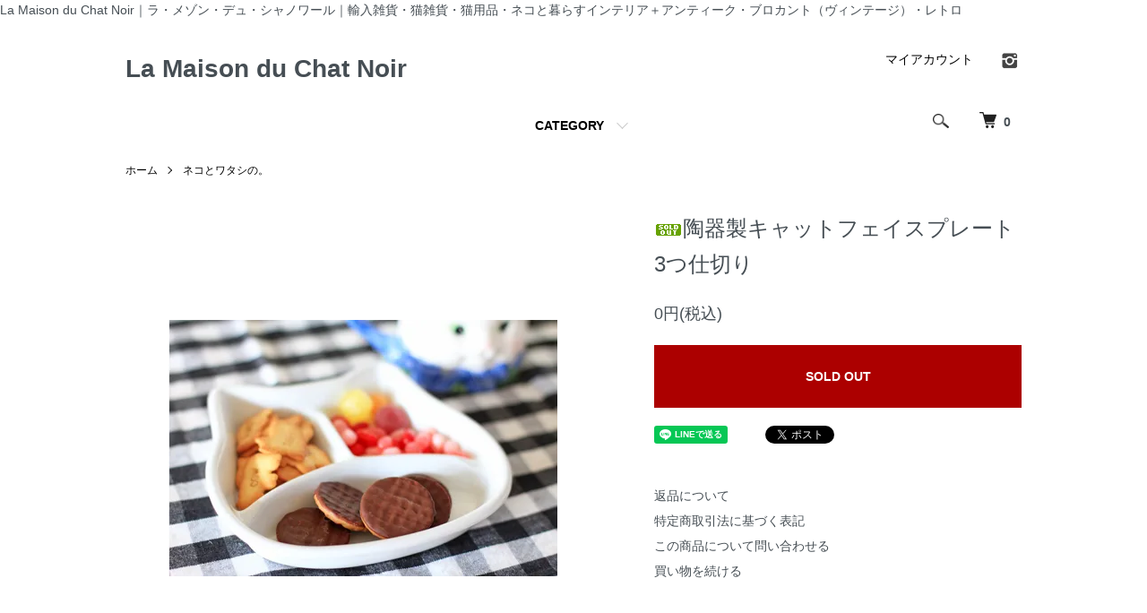

--- FILE ---
content_type: text/html; charset=EUC-JP
request_url: https://www.lamaisonduchatnoir.com/?pid=75682163
body_size: 11289
content:
<!DOCTYPE html PUBLIC "-//W3C//DTD XHTML 1.0 Transitional//EN" "http://www.w3.org/TR/xhtml1/DTD/xhtml1-transitional.dtd">
<html xmlns:og="http://ogp.me/ns#" xmlns:fb="http://www.facebook.com/2008/fbml" xmlns:mixi="http://mixi-platform.com/ns#" xmlns="http://www.w3.org/1999/xhtml" xml:lang="ja" lang="ja" dir="ltr">
<head>
<meta http-equiv="content-type" content="text/html; charset=euc-jp" />
<meta http-equiv="X-UA-Compatible" content="IE=edge,chrome=1" />
<meta name="viewport" content="width=device-width,initial-scale=1">
<title>陶器製 ３つ仕切りネコプレート - 海外のヴィンテージ猫雑貨を中心に、オリジナルネコグッズやアクセサリーなどを取り揃えております。La Maison du Chat Noir｜ラ・メゾン・デュ・シャノワール（大阪 北浜）</title>
<meta name="Keywords" content="ランチプレート,アニマルボウル,ネコ,キッチングッズ,chat noir,シャノワール,お皿,ネコモチーフのお皿,ランチ皿,仕切り,プレート" />
<meta name="Description" content="陶器製 ランチプレート キャットフェイス ３つ仕切り｜シンプルなキャットフェイスプレート。伝統的な美濃焼陶器でありながら、現代の日常生活に馴染むデザインが新鮮です。小さなお子様用のランチプレートといったサイズ感です。ほどよい重みがあるので、お子様がスプーンで食べ物を寄せたりしてもお皿が動くことがなく安全です。お食事に不慣れな小さなお子様に安心してお使いいただけます。３つに仕切られているので、副菜２品に主菜１品なんていかがでしょう？。大人にはお酒のおつまみに3種類のナッツやドライフルーツを盛り付けてみては？。サラダやソースを入れたりとアイデア次第で使い方は色々、盛りつけアレンジが広がります。また、お皿はスタッキング（積み重ね）が可能なので、ご家族やお子様の人数分揃えても収納の場所を取らず便利なところもおススメの1つです。" />
<meta name="Author" content="La Maison du Chat Noir ラ・メゾン・デュ・シャノワール" />
<meta name="Copyright" content="La Maison du Chat Noir All Rights Reserved." />
<meta http-equiv="content-style-type" content="text/css" />
<meta http-equiv="content-script-type" content="text/javascript" />
<link rel="stylesheet" href="https://www.lamaisonduchatnoir.com/css/framework/colormekit.css" type="text/css" />
<link rel="stylesheet" href="https://www.lamaisonduchatnoir.com/css/framework/colormekit-responsive.css" type="text/css" />
<link rel="stylesheet" href="https://img02.shop-pro.jp/PA01123/964/css/11/index.css?cmsp_timestamp=20221029142834" type="text/css" />
<link rel="stylesheet" href="https://img02.shop-pro.jp/PA01123/964/css/11/product.css?cmsp_timestamp=20221029142834" type="text/css" />

<link rel="alternate" type="application/rss+xml" title="rss" href="https://www.lamaisonduchatnoir.com/?mode=rss" />
<link rel="alternate" media="handheld" type="text/html" href="https://www.lamaisonduchatnoir.com/?prid=75682163" />
<script type="text/javascript" src="//ajax.googleapis.com/ajax/libs/jquery/1.7.2/jquery.min.js" ></script>
<meta property="og:title" content="陶器製 ３つ仕切りネコプレート - 海外のヴィンテージ猫雑貨を中心に、オリジナルネコグッズやアクセサリーなどを取り揃えております。La Maison du Chat Noir｜ラ・メゾン・デュ・シャノワール（大阪 北浜）" />
<meta property="og:description" content="陶器製 ランチプレート キャットフェイス ３つ仕切り｜シンプルなキャットフェイスプレート。伝統的な美濃焼陶器でありながら、現代の日常生活に馴染むデザインが新鮮です。小さなお子様用のランチプレートといったサイズ感です。ほどよい重みがあるので、お子様がスプーンで食べ物を寄せたりしてもお皿が動くことがなく安全です。お食事に不慣れな小さなお子様に安心してお使いいただけます。３つに仕切られているので、副菜２品に主菜１品なんていかがでしょう？。大人にはお酒のおつまみに3種類のナッツやドライフルーツを盛り付けてみては？。サラダやソースを入れたりとアイデア次第で使い方は色々、盛りつけアレンジが広がります。また、お皿はスタッキング（積み重ね）が可能なので、ご家族やお子様の人数分揃えても収納の場所を取らず便利なところもおススメの1つです。" />
<meta property="og:url" content="https://www.lamaisonduchatnoir.com?pid=75682163" />
<meta property="og:site_name" content="La Maison du Chat Noir" />
<meta property="og:image" content="https://img02.shop-pro.jp/PA01123/964/product/75682163.jpg?20150219193206"/>
La Maison du Chat Noir｜ラ・メゾン・デュ・シャノワール｜輸入雑貨・猫雑貨・猫用品・ネコと暮らすインテリア＋アンティーク・ブロカント（ヴィンテージ）・レトロ
<script>
  var Colorme = {"page":"product","shop":{"account_id":"PA01123964","title":"La Maison du Chat Noir"},"basket":{"total_price":0,"items":[]},"customer":{"id":null},"inventory_control":"product","product":{"shop_uid":"PA01123964","id":75682163,"name":"\u9676\u5668\u88fd\u30ad\u30e3\u30c3\u30c8\u30d5\u30a7\u30a4\u30b9\u30d7\u30ec\u30fc\u30c8 3\u3064\u4ed5\u5207\u308a","model_number":"","stock_num":0,"sales_price":0,"sales_price_including_tax":0,"variants":[],"category":{"id_big":949898,"id_small":0},"groups":[],"members_price":1100,"members_price_including_tax":1100}};

  (function() {
    function insertScriptTags() {
      var scriptTagDetails = [];
      var entry = document.getElementsByTagName('script')[0];

      scriptTagDetails.forEach(function(tagDetail) {
        var script = document.createElement('script');

        script.type = 'text/javascript';
        script.src = tagDetail.src;
        script.async = true;

        if( tagDetail.integrity ) {
          script.integrity = tagDetail.integrity;
          script.setAttribute('crossorigin', 'anonymous');
        }

        entry.parentNode.insertBefore(script, entry);
      })
    }

    window.addEventListener('load', insertScriptTags, false);
  })();
</script>
<script async src="https://zen.one/analytics.js"></script>
</head>
<body>
<meta name="colorme-acc-payload" content="?st=1&pt=10029&ut=75682163&at=PA01123964&v=20260119044234&re=&cn=797dff0343c550f1051465f1ec36fdc4" width="1" height="1" alt="" /><script>!function(){"use strict";Array.prototype.slice.call(document.getElementsByTagName("script")).filter((function(t){return t.src&&t.src.match(new RegExp("dist/acc-track.js$"))})).forEach((function(t){return document.body.removeChild(t)})),function t(c){var r=arguments.length>1&&void 0!==arguments[1]?arguments[1]:0;if(!(r>=c.length)){var e=document.createElement("script");e.onerror=function(){return t(c,r+1)},e.src="https://"+c[r]+"/dist/acc-track.js?rev=3",document.body.appendChild(e)}}(["acclog001.shop-pro.jp","acclog002.shop-pro.jp"])}();</script><script src="https://img.shop-pro.jp/tmpl_js/86/jquery.tile.js"></script>
<script src="https://img.shop-pro.jp/tmpl_js/86/jquery.skOuterClick.js"></script>


<div class="l-header">
  <div class="l-header-main u-container">
    <div class="l-header-main__in">
      <div class="l-header-logo">
        <h1 class="l-header-logo__img class="is-txt"">
          <a class="l-header-logo__type-txt" href="./">La Maison du Chat Noir</a>
        </h1>
              </div>
      <div class="l-header-search">
        <button class="l-header-search__btn js-mega-menu-btn js-search-btn">
          <img src="https://img.shop-pro.jp/tmpl_img/86/icon-search.png" alt="検索" />
        </button>
        <div class="l-header-search__contents js-mega-menu-contents">
          <div class="l-header-search__box">
            <form action="https://www.lamaisonduchatnoir.com/" method="GET" class="l-header-search__form">
              <input type="hidden" name="mode" value="srh" />
              <div class="l-header-search__input">
                <input type="text" name="keyword" placeholder="商品検索" />
              </div>
              <button class="l-header-search__submit" type="submit">
                <img src="https://img.shop-pro.jp/tmpl_img/86/icon-search.png" alt="送信" />
              </button>
            </form>
            <button class="l-header-search__close js-search-close" type="submit" aria-label="閉じる">
              <span></span>
              <span></span>
            </button>
          </div>
        </div>
        <div class="l-header-cart">
          <a href="https://www.lamaisonduchatnoir.com/cart/proxy/basket?shop_id=PA01123964&shop_domain=lamaisonduchatnoir.com">
            <img src="https://img.shop-pro.jp/tmpl_img/86/icon-cart.png" alt="カートを見る" />
            <span class="p-global-header__cart-count">
              0
            </span>
          </a>
        </div>
      </div>
      <button class="l-menu-btn js-navi-open" aria-label="メニュー">
        <span></span>
        <span></span>
      </button>
    </div>
    <div class="l-main-navi">
      <div class="l-main-navi__in">
        <ul class="l-main-navi-list">
                              <li class="l-main-navi-list__item">
            <div class="l-main-navi-list__ttl">
              CATEGORY
            </div>
            <button class="l-main-navi-list__link js-mega-menu-btn">
              CATEGORY
            </button>
            <div class="l-mega-menu js-mega-menu-contents">
              <ul class="l-mega-menu-list">
                                <li class="l-mega-menu-list__item">
                  <a class="l-mega-menu-list__link" href="https://www.lamaisonduchatnoir.com/?mode=cate&cbid=949896&csid=0">
                    ワタシの。
                  </a>
                </li>
                                                    <li class="l-mega-menu-list__item">
                  <a class="l-mega-menu-list__link" href="https://www.lamaisonduchatnoir.com/?mode=cate&cbid=949895&csid=0">
                    ネコの。
                  </a>
                </li>
                                                    <li class="l-mega-menu-list__item">
                  <a class="l-mega-menu-list__link" href="https://www.lamaisonduchatnoir.com/?mode=cate&cbid=949898&csid=0">
                    ネコとワタシの。
                  </a>
                </li>
                                                    <li class="l-mega-menu-list__item">
                  <a class="l-mega-menu-list__link" href="https://www.lamaisonduchatnoir.com/?mode=cate&cbid=1774712&csid=0">
                    イツカの。（ sold out 商品 ）
                  </a>
                </li>
                                                    <li class="l-mega-menu-list__item">
                  <a class="l-mega-menu-list__link" href="https://www.lamaisonduchatnoir.com/?mode=cate&cbid=2114584&csid=0">
                    Reservation（ご予約商品）
                  </a>
                </li>
                              </ul>
            </div>
          </li>
                                                </ul>
        <div class="l-help-navi-box">
          <ul class="l-help-navi-list">
            <li class="l-help-navi-list__item">
              <a class="l-help-navi-list__link" href="https://www.lamaisonduchatnoir.com/?mode=myaccount">マイアカウント</a>
            </li>
                      </ul>
          <ul class="l-sns-navi-list u-opa">
                        <li class="l-sns-navi-list__item">
              <a href="https://instagram.com/lamaisonduchatnoir" target="_blank">
                <i class="icon-lg-b icon-instagram" aria-label="instagram"></i>
              </a>
            </li>
                                                            <!-- <li class="l-sns-navi-list__item">
              <a href="" target="_blank">
                <i class="icon-lg-b icon-pinterest" aria-label="pinterest"></i>
              </a>
            </li> -->
          </ul>
        </div>
      </div>
    </div>
    <div class="l-main-navi-overlay js-navi-close"></div>
  </div>
</div>

<div class="l-main product">
  <link href="https://img.shop-pro.jp/tmpl_js/86/slick.css" rel="stylesheet" type="text/css">
<link href="https://img.shop-pro.jp/tmpl_js/86/slick-theme.css" rel="stylesheet" type="text/css">

<div class="p-product">
  
  <div class="c-breadcrumbs u-container">
    <ul class="c-breadcrumbs-list">
      <li class="c-breadcrumbs-list__item">
        <a href="./">
          ホーム
        </a>
      </li>
            <li class="c-breadcrumbs-list__item">
        <a href="?mode=cate&cbid=949898&csid=0">
          ネコとワタシの。
        </a>
      </li>
                </ul>
  </div>
  
    <div class="p-product u-container">
    <form name="product_form" method="post" action="https://www.lamaisonduchatnoir.com/cart/proxy/basket/items/add">
      <div class="p-product-main">
        
        <div class="p-product-img">
          <div class="p-product-img__main js-images-slider">
            <div class="p-product-img__main-item">
                            <img src="https://img02.shop-pro.jp/PA01123/964/product/75682163.jpg?20150219193206" alt="" />
                          </div>
                      </div>
                  </div>
        
        
        <div class="p-product-info">
          <h2 class="p-product-info__ttl">
            <img class='new_mark_img1' src='https://img.shop-pro.jp/img/new/icons48.gif' style='border:none;display:inline;margin:0px;padding:0px;width:auto;' />陶器製キャットフェイスプレート 3つ仕切り
          </h2>
          
          <div class="p-product-info__id">
            
          </div>
          
          
          <div class="p-product-price">
                        <div class="p-product-price__sell">
              0円(税込)
            </div>
                                              </div>
          
          
                    
          
                    
          
          <div class="p-product-form">
                        <div class="p-product-form-btn">
              <div class="p-product-form-btn__cart">
                                                <button class="c-btn-cart is-soldout" type="button" disabled="disabled">
                    SOLD OUT
                  </button>
                                                          </div>
            </div>
          </div>
          
          
          <ul class="p-product-sns-list">
            <li class="p-product-sns-list__item">
              <div class="line-it-button" data-lang="ja" data-type="share-a" data-ver="3"
                         data-color="default" data-size="small" data-count="false" style="display: none;"></div>
                       <script src="https://www.line-website.com/social-plugins/js/thirdparty/loader.min.js" async="async" defer="defer"></script>
            </li>
            <li class="p-product-sns-list__item">
              
            </li>
            <li class="p-product-sns-list__item">
              <a href="https://twitter.com/share" class="twitter-share-button" data-url="https://www.lamaisonduchatnoir.com/?pid=75682163" data-text="" data-lang="ja" >ツイート</a>
<script charset="utf-8">!function(d,s,id){var js,fjs=d.getElementsByTagName(s)[0],p=/^http:/.test(d.location)?'http':'https';if(!d.getElementById(id)){js=d.createElement(s);js.id=id;js.src=p+'://platform.twitter.com/widgets.js';fjs.parentNode.insertBefore(js,fjs);}}(document, 'script', 'twitter-wjs');</script>
            </li>
          </ul>
          
          <ul class="p-product-link-list">
            <li class="p-product-link-list__item">
              <a href="https://www.lamaisonduchatnoir.com/?mode=sk#return">返品について</a>
            </li>
            <li class="p-product-link-list__item">
              <a href="https://www.lamaisonduchatnoir.com/?mode=sk#info">特定商取引法に基づく表記</a>
            </li>
                        <li class="p-product-link-list__item">
              <a href="https://maisonchatnoir.shop-pro.jp/customer/products/75682163/inquiries/new">この商品について問い合わせる</a>
            </li>
            <li class="p-product-link-list__item">
              <a href="https://www.lamaisonduchatnoir.com/?mode=cate&cbid=949898&csid=0">買い物を続ける</a>
            </li>
          </ul>
        </div>
      </div>
      
      <div class="p-product-detail">
        
        <div class="p-product-explain">
          <h3 class="p-product__ttl">
            DETAIL
          </h3>
          <div class="p-product-explain__body">
            メーカー：（日本）<br />
材質：陶器<br />
重さ（おおよそ）：約 376g<br />
サイズ（おおよそ）：W18×H17×D3センチ<br />
<br />
<img src="https://img02.shop-pro.jp/PA01123/964/etc/LunchPlate001.jpg?20150219193314" alt="陶器製キャットフェイス ランチプレート 3つ仕切り"><br />
<br />
今までありそうでなかった、シンプルなキャットフェイスプレート。日本を代表する伝統的な美濃焼陶器でありながら、現代の日常生活に馴染むデザインが新鮮です。小さなお子様用のランチプレートといったサイズ感です。ほどよい重みがあるので、お子様がスプーンで食べ物を寄せたりしてもお皿が動くことがなく安全です。深さもあるので汁物にも対応、お食事に不慣れな小さなお子様に安心してお使いいただけます。３つに仕切られているので、副菜２品に主菜１品なんていかがでしょう？。大人にはお酒のおつまみに3種類のナッツやドライフルーツを盛り付けてみては？。サラダや、3種類のソースを入れたりとアイデア次第で使い方は色々、盛りつけのアレンジが広がります。また、こちらのお皿はスタッキング（積み重ね）が可能なので、ご家族やお子様の人数分揃えても収納の場所を取らず便利なところもおススメポイントの1つです。<br />
<br />
<img src="https://img02.shop-pro.jp/PA01123/964/etc/LunchPlate002.jpg?20140524175243" alt="【 美濃焼 】陶器製ランチプレート キャットフェイス"><br />
<br />
午後のママ友やお子様達の急な集まりには、クッキーやチョコレート、キャンディーなど、3種類のお菓子をプレートに盛り付けてテーブル中央に、美味しいお茶をおもてなしすれば簡単で楽しいティータイムがあっという間に演出できます。ほどよい厚みと安定感のある重みから、ご購入いただいたお客様の中にはネコのためのおやつやドライフード用のお皿としてお使いいただいている方もいらっしゃいます。ネコと暮らす方、そうでない方含め、ネコ好きな方への贈り物として喜ばれる商品です。<br />
<br />
<img src="https://img02.shop-pro.jp/PA01123/964/etc/LunchPlate004.jpg?20140524175333" alt="【 美濃焼 】陶器製ランチプレート キャットフェイス"><br />
<br />
日頃使うアクサリーを入れたり、小物入れとしてお使いいただいても＊<br />
<br />
＊テーブルを傷つけない底部ヤスリかけ加工済み<br />
＊電子レンジ・食器洗浄器対応<br />
＊オーブン不可<br />
<br />
<br />

          </div>
        </div>
        
        <div class="p-product-other">
          
                    <div class="p-product-recommend">
            <h3 class="p-product__ttl">
              RECOMMENDED ITEM
            </h3>
            <ul class="p-product-recommend-list">
                              <li class="p-product-recommend-list__item">
                  <div class="p-product-recommend-list__img">
                    <a href="?pid=92209683">
                                              <img src="https://img02.shop-pro.jp/PA01123/964/product/92209683_th.jpg?cmsp_timestamp=20150806170101" alt="キャットビーズ（アメリカ）" class="together_product_list_img show item_img" />
                                          </a>
                  </div>
                  <div class="p-product-recommend-list__ttl">
                    <a href="?pid=92209683">
                      キャットビーズ（アメリカ）
                    </a>
                  </div>
                                                      <div class="p-product-recommend-list__price is-soldout">
                    SOLD OUT
                  </div>
                                                                      </li>
                              <li class="p-product-recommend-list__item">
                  <div class="p-product-recommend-list__img">
                    <a href="?pid=92231635">
                                              <img src="https://img02.shop-pro.jp/PA01123/964/product/92231635_th.jpg?cmsp_timestamp=20150806170733" alt="ネコのガラス製カボション （チェコ）" class="together_product_list_img show item_img" />
                                          </a>
                  </div>
                  <div class="p-product-recommend-list__ttl">
                    <a href="?pid=92231635">
                      ネコのガラス製カボション （チェコ）
                    </a>
                  </div>
                                                      <div class="p-product-recommend-list__price is-soldout">
                    SOLD OUT
                  </div>
                                                                      </li>
                              <li class="p-product-recommend-list__item">
                  <div class="p-product-recommend-list__img">
                    <a href="?pid=38765174">
                                              <img src="https://img02.shop-pro.jp/PA01123/964/product/38765174_th.jpg?20120114183907" alt="レトロキャットマドラー" class="together_product_list_img show item_img" />
                                          </a>
                  </div>
                  <div class="p-product-recommend-list__ttl">
                    <a href="?pid=38765174">
                      レトロキャットマドラー
                    </a>
                  </div>
                                                      <div class="p-product-recommend-list__price is-soldout">
                    SOLD OUT
                  </div>
                                                                      </li>
                          </ul>
          </div>
                    
          
                    
        </div>
      </div>
      <input type="hidden" name="user_hash" value="da1b4a6cf02146195ddfff7c338126f0"><input type="hidden" name="members_hash" value="da1b4a6cf02146195ddfff7c338126f0"><input type="hidden" name="shop_id" value="PA01123964"><input type="hidden" name="product_id" value="75682163"><input type="hidden" name="members_id" value=""><input type="hidden" name="back_url" value="https://www.lamaisonduchatnoir.com/?pid=75682163"><input type="hidden" name="reference_token" value="3efef7aee3f441db86d144217ae3717b"><input type="hidden" name="shop_domain" value="lamaisonduchatnoir.com">
    </form>
  </div>

<script src="https://img.shop-pro.jp/tmpl_js/86/slick.min.js"></script>

<script type="text/javascript">
$(document).on("ready", function() {
  var slider = ".js-images-slider";
  var thumbnailItem = ".p-product-thumb-list__item";

  $(thumbnailItem).each(function() {
    var index = $(thumbnailItem).index(this);
    $(this).attr("data-index",index);
  });

  $(slider).on('init',function(slick) {
    var index = $(".slide-item.slick-slide.slick-current").attr("data-slick-index");
    $(thumbnailItem+'[data-index="'+index+'"]').addClass("is-current");
  });

  $(slider).slick( {
    autoplay: false,
    arrows: true,
    infinite: true
  });

  $(thumbnailItem).on('click',function() {
    var index = $(this).attr("data-index");
    $(slider).slick("slickGoTo",index,false);
  });

  $(slider).on('beforeChange',function(event,slick, currentSlide,nextSlide){
    $(thumbnailItem).each(function() {
      $(this).removeClass("is-current");
    });
    $(thumbnailItem+'[data-index="'+nextSlide+'"]').addClass("is-current");
  });
});
</script></div>

<div class="l-bottom u-container">
        <div class="p-shop-info">
    
        <div class="u-contents-s">
      <div class="p-staff">
        <h2 class="c-ttl-sub">
          MESSAGE FROM STAFF
          <span class="c-ttl-sub__ja">店長からのメッセージ</span>
        </h2>
        <div class="p-staff-box">
                    <div class="u-bold">
            La Maison du Chat Noir
          </div>
                    <span style="color:#339999">黒猫ポーの住処 La Maison du Chat Noir
それは忙しいビジネス街の裏通りにひっそりと小さくある。
新しい物や古い物、行ったことのない国の切手や飴色のガラスボタン、
ガラクタや聞いたことのないおとぎ話を集めてきては
ポーはみんなを静かに招き入れる。「さあ、お入り」
今日もまた誰かの猫目がキラッと光る。
「ゆっくりしておいき」ポーがニヤッと笑う。</span>
<br />
<br />
La Maison du Chat Noir
<br />
ラ・メゾン・デュ・シャノワール 
<br />
<br />
        </div>
      </div>
    </div>
        
    
        
  </div>
  <div class="p-shopguide u-contents-s">
    <h2 class="u-visually-hidden">
      ショッピングガイド
    </h2>
    <div class="p-shopguide-wrap">
            <div class="p-shopguide-column">
        <div class="p-shopguide-box js-matchHeight">
          <div class="p-shopguide-head">
            <div class="p-shopguide__icon">
              <img src="https://img.shop-pro.jp/tmpl_img/86/shopguide-icon-shipping.png" alt="" />
            </div>
            <h3 class="c-ttl-sub">
              SHIPPING
              <span class="c-ttl-sub__ja">配送・送料について</span>
            </h3>
          </div>
          <dl class="p-shopguide-txt">
                        <dt class="p-shopguide__ttl">
              佐川急便
            </dt>
            <dd class="p-shopguide__body">
                            <div class="p-shopguide__img">
                <img src="https://img02.shop-pro.jp/PA01123/964/delivery/188712.gif?cmsp_timestamp=20241004172401" />
              </div>
                            基本的に配送は佐川急便でお送りさせていただいただくことをお勧めいたしております。一部定形外郵便やクリックポストのご希望も承っておりますが、破損のおそれのある壊れやすい商品やデリケートな商品に関しましては、定形外郵便やクリックポストの配達は承っておりませんのでご理解下さい。配達員が玄関先までお届けし、受け取りの際に捺印（またはサイン）をいただき、配達完了となります。海外へは発送いたしておりません。<br />
<br />
送料：全国一律 680円（税込）（北海道・沖縄・離島を除く）<br />
<br />
※ 北海道・沖縄・離島に関しましては、お調べして正規の送料をいただいております。システム上、北海道・沖縄・離島からのご注文は佐川急便を選択された場合、最小サイズの送料が表示されますが、合計商品の内容・大きさ・重さによって最終見積もりして、ご注文受付完了メールにてお知らせいたします。どうぞ予めご了承下さい。<br />
<br />
北海道・沖縄・離島へ60サイズ（最小サイズ）でお送りした場合の送料<br />
・北海道：1,080円（税込）<br />
・沖縄・離島：1,880円（税込）<br />
<br />
配送希望時間帯をご指定いただけます。<br />
【お届け時間帯サービス】<br />
　◎午前中（8時～12時）<br />
　◎12時～14時<br />
　◎14時～16時<br />
　◎16時～18時<br />
　◎18時～20時<br />
　◎18時～21時<br />
　◎19時～21時<br />
<br />
地域によっては、時間帯サービスがご利用できない場合もございます。予めご了承下さい。<br />
尚、最短での配達をご希望の方はお届け時間帯のご指定不要です。
            </dd>
                        <dt class="p-shopguide__ttl">
              クリックポスト
            </dt>
            <dd class="p-shopguide__body">
                            商品ページに【 クリックポストOK 】と記載させていただいているものに関しましてはクリックポストでの配送を全国一律198円にて承ることが可能です。目安としてA4サイズの封筒に入るもので厚さ3センチ以内、重さ1キロまでの商品に限ります。郵便ポストもしくは郵便局の窓口に差し出します。お届けはポストへの投函、追跡サービスがご利用いただけます。 <br />
<br />
ご注文確認後（お振込の場合はご入金確認後）、おおよそ2～5日間前後でのお届けです。お届け日の指定はできません。追跡サービスがご利用いただけますが、配送事故（破損、紛失、盗難、折り曲げ、水漏れ等）による商品価値の滅失、半減などがあった場合、補償はございませんことをくれぐれもご了承の上ご利用下さい。また、【 クリックポストOK 】と記載されている商品でも、複数注文された場合には対応ができないことがございます。その場合は佐川急便とさせていただきますことを予めご了承下さい。
            </dd>
                        <dt class="p-shopguide__ttl">
              普通郵便
            </dt>
            <dd class="p-shopguide__body">
                            商品ページに【 普通郵便OK 】と記載させていただいているものに関しましては普通郵便での郵送を承ることが可能です。普通郵便は追跡不可であるということ、郵送事故（破損、紛失、盗難、折り曲げ、水漏れ等）の補償がございませんことをくれぐれもご了承下さい。また、商品発送の証明責任は負い兼ねますことをどうぞご理解いただいた上ご利用下さいますようお願いいたします。<br />
<br />
記載している郵送料は対象商品1つに対しての送料です。複数ご注文された場合はその重量やサイズによって送料が加算されます。また【 普通郵便OK 】と記載されている商品でも、複数ご注文の場合対応できないことや、郵送料が割高になることがございます。その場合は佐川急便（クリックポストが可能な場合はクリックポスト）とさせていただきます。<br />
<br />
なお、ご注文時の際の小計欄と、自動送信されます【ご注文確認メール】では、送料は0円と表示されますが、梱包等を含めた重量を確認して、その後店舗からお送りさせていただく【ご注文受付完了メール】にて、あらためて正式な総額をお知らせさせていただきます。
            </dd>
                      </dl>
        </div>
      </div>
            <div class="p-shopguide-column">
        <div class="p-shopguide-box js-matchHeight">
          <div class="p-shopguide-head">
            <div class="p-shopguide__icon">
              <img src="https://img.shop-pro.jp/tmpl_img/86/shopguide-icon-return.png" alt="" />
            </div>
            <h3 class="c-ttl-sub">
              RETURN
              <span class="c-ttl-sub__ja">返品について</span>
            </h3>
          </div>
          <dl class="p-shopguide-txt">
                        <dt class="p-shopguide__ttl">
              不良品
            </dt>
            <dd class="p-shopguide__body">
              商品がお手元に届きましたらすぐに商品の状態の確認をお願いいたします。当店の責任による欠陥品や不手際があった場合、返送料・再配達料当店負担にて速やかにに返品・交換させていただきます。商品到着日から 5日以内にご連絡下さい。<br />
<br />
※ 商品到着日から1週間を過ぎますとご対応致しかねますことをご了承下さい。また、一度ご使用になられました商品、お客様の責任において生じた破損、汚損された商品につきましては、返品・交換はお受けできません。<br />
<br />
尚、アンティーク・ビンテージ・ブロカント商品などのキズ、ハンドメイド商品の形の不揃いなどは、商品の性質上やむを得ない場合がございます。ご理解の上、お買い求め頂ければ幸いです。パソコンでの閲覧という特性上、商品の画像が実際の色目と多少異なる場合がございます。疑問やご不明な点がございましたら、ご購入前にメールにてお問合せ下さい。
            </dd>
                                    <dt class="p-shopguide__ttl">
              返品期限
            </dt>
            <dd class="p-shopguide__body">
              使用後の返品やお客様のご都合による返品は原則的にお受けいたしておりません。当店の責任による欠陥品や不手際があった場合はすみやかに返品・交換させていただきます。商品到着後5日以内にご連絡下さい。（商品到着日から1週間を過ぎますとご対応いたしかねます。商品到着後、必ずすぐに商品のご確認をお願いいたします。）
            </dd>
                                    <dt class="p-shopguide__ttl">
              返品送料
            </dt>
            <dd class="p-shopguide__body">
              当店の不手際により不備が発生した場合、当店にて送料を負担いたします。<br />
<br />
サイズやご注文間違い、思っていたイメージと異なる等、お客様のご都合による理由での返品、もしくは交換をご希望される場合の送料はお客様負担となります。※未使用品に限ります。5日以内にご連絡下さい。
            </dd>
                      </dl>
        </div>
      </div>
            <div class="p-shopguide-column">
        <div class="p-shopguide-box js-matchHeight">
          <div class="p-shopguide-head">
            <div class="p-shopguide__icon">
              <img src="https://img.shop-pro.jp/tmpl_img/86/shopguide-icon-payment.png" alt="" />
            </div>
            <h3 class="c-ttl-sub">
              PAYMENT
              <span class="c-ttl-sub__ja">お支払いについて</span>
            </h3>
          </div>
          <dl class="p-shopguide-txt">
                        <dt class="p-shopguide__ttl">
              ゆうちょ振替（ゆうちょからゆうちょへお振り込み）
            </dt>
            <dd class="p-shopguide__body">
                                          預金種目：普通<br />
口座番号：14170-62463041<br />
口座名義：ヒロタ ケイイチ<br />

            </dd>
                        <dt class="p-shopguide__ttl">
              他銀行からゆうちょ銀行へお振込
            </dt>
            <dd class="p-shopguide__body">
                                          店名：四一八（ヨンイチハチ）<br />
預金種目：普通<br />
口座番号：6246304<br />
口座名義：ヒロタ ケイイチ<br />

            </dd>
                        <dt class="p-shopguide__ttl">
              三井住友銀行
            </dt>
            <dd class="p-shopguide__body">
                                          <br />
金融機関名：三井住友銀行<br />
支店名：南森町支店（支店番号：129）<br />
口座種別：普通<br />
口座番号：2255386<br />
口座名義：ラ・メゾン・デュ・シャノワール<br />

            </dd>
                      </dl>
        </div>
      </div>
          </div>
  </div>
</div>

<div class="l-footer">
  <div class="u-container">
    <div class="l-footer-main">
      <div class="l-footer-shopinfo">
        <div class="l-footer-shopinfo__logo">
          <a href="./">La Maison du Chat Noir</a>
        </div>
                <ul class="l-footer-sns-list u-opa">
                    <li class="l-footer-sns-list__item">
            <a href="https://instagram.com/lamaisonduchatnoir" target="_blank">
              <i class="icon-lg-b icon-instagram" aria-label="instagram"></i>
            </a>
          </li>
                                                  <!-- <li class="l-footer-sns-list__item">
            <a href="" target="_blank">
              <i class="icon-lg-b icon-pinterest" aria-label="pinterest"></i>
            </a>
          </li> -->
        </ul>
              </div>
      <div class="l-footer-navi">
        <ul class="l-footer-navi-list">
          <li class="l-footer-navi-list__item">
            <a class="l-footer-navi-list__link" href="./">
              ホーム
            </a>
          </li>
          <li class="l-footer-navi-list__item">
            <a class="l-footer-navi-list__link" href="https://www.lamaisonduchatnoir.com/?mode=sk#delivery">
              配送・送料について
            </a>
          </li>
          <li class="l-footer-navi-list__item">
            <a class="l-footer-navi-list__link" href="https://www.lamaisonduchatnoir.com/?mode=sk#return">
              返品について
            </a>
          </li>
          <li class="l-footer-navi-list__item">
            <a class="l-footer-navi-list__link" href="https://www.lamaisonduchatnoir.com/?mode=sk#payment">
              支払い方法について
            </a>
          </li>
          <li class="l-footer-navi-list__item">
            <a class="l-footer-navi-list__link" href="https://www.lamaisonduchatnoir.com/?mode=sk#info">
              特定商取引法に基づく表記
            </a>
          </li>
          <li class="l-footer-navi-list__item">
            <a class="l-footer-navi-list__link" href="https://www.lamaisonduchatnoir.com/?mode=privacy">
              プライバシーポリシー
            </a>
          </li>
        </ul>
        <ul class="l-footer-navi-list">
                              <li class="l-footer-navi-list__item">
            <a class="l-footer-navi-list__link" href="https://maisonchatnoir.shop-pro.jp/customer/newsletter/subscriptions/new">
              メルマガ登録・解除
            </a>
          </li>
                    <li class="l-footer-navi-list__item">
            <span class="l-footer-navi-list__link">
              <a href="https://www.lamaisonduchatnoir.com/?mode=rss">RSS</a> / <a href="https://www.lamaisonduchatnoir.com/?mode=atom">ATOM</a>
            </span>
          </li>
        </ul>
        <ul class="l-footer-navi-list">
          <li class="l-footer-navi-list__item">
            <a class="l-footer-navi-list__link" href="https://www.lamaisonduchatnoir.com/?mode=myaccount">
              マイアカウント
            </a>
          </li>
                    <li class="l-footer-navi-list__item">
                        <a class="l-footer-navi-list__link" href="https://www.lamaisonduchatnoir.com/cart/proxy/basket?shop_id=PA01123964&shop_domain=lamaisonduchatnoir.com">
              カートを見る
            </a>
                      </li>
          <li class="l-footer-navi-list__item">
            <a class="l-footer-navi-list__link" href="https://maisonchatnoir.shop-pro.jp/customer/inquiries/new">
              お問い合わせ
            </a>
          </li>
        </ul>
      </div>
    </div>
  </div>
</div>
<div class="l-copyright">
  <div class="l-copyright__txt">
    Copyright&copy;2011 LaMaisonduChatNoir
  </div>
  <div class="l-copyright__logo">
    <a href="https://shop-pro.jp" target="_blank">Powered by<img src="https://img.shop-pro.jp/tmpl_img/86/powered.png" alt="カラーミーショップ" /></a>
  </div>
</div>

<script src="https://img.shop-pro.jp/tmpl_js/86/jquery.biggerlink.min.js"></script>
<script src="https://img.shop-pro.jp/tmpl_js/86/jquery.matchHeight-min.js"></script>
<script src="https://img.shop-pro.jp/tmpl_js/86/what-input.js"></script>

<script type="text/javascript">
$(document).ready(function() {
  //category search
  $(".js-mega-menu-btn").on("click",function() {
    if ($(this).hasClass("is-on")) {
      $(this).removeClass("is-on");
      $(this).next(".js-mega-menu-contents").fadeOut(200,"swing");
    } else {
      $(".js-mega-menu-btn").removeClass("is-on");
      $(".js-mega-menu-btn").next().fadeOut(200,"swing");
      $(this).addClass("is-on");
      $(this).next(".js-mega-menu-contents").fadeIn(200,"swing");
    }
  });
  $(".js-search-close").on('click',function() {
    $(".l-header-search__contents").fadeOut(200,"swing");
    $(".l-header-search__btn").removeClass("is-on");
  });
  $(".js-search-btn").on('click',function() {
    $(".l-main-navi").removeClass("is-open");
    $(".js-navi-open").removeClass("is-on");
  });

  //hamburger
  $(".js-navi-open,.js-navi-close").on('click',function() {
    $(".l-header-search__contents").fadeOut(200,"swing");
    $(".l-header-search__btn").removeClass("is-on");
    $(".l-header").toggleClass("is-open");
    $(".l-main-navi").toggleClass("is-open");
    $(".l-menu-btn").toggleClass("is-on");
    $(".l-main-navi-overlay").toggleClass("is-on");
  });
});
</script>

<script type="text/javascript">
$(document).ready(function() {
  var header = $(".l-header")
  var headerHeight = header.outerHeight()
  var navPos = $(".l-main-navi").offset().top

  $(window).on("load scroll", function() {
    var value = $(this).scrollTop();
    if ( value > navPos ) {
      $(".l-header").addClass("is-fixed");
      $(".l-main").css("margin-top", headerHeight);
    } else {
      $(".l-header").removeClass("is-fixed");
      $(".l-main").css("margin-top", '0');
    }
  });
  $(window).on("load resize", function() {
    if ($(window).width() < 1030) {
      $("body").css("margin-top", header.outerHeight());
    } else {
      $("body").css("margin-top", "");
    }
  });
});
</script>

<script type="text/javascript">
$(document).ready(function() {
  $(".js-bigger").biggerlink();
});
</script>

<script type="text/javascript">
$(document).ready(function() {
  $(".js-matchHeight").matchHeight();
});
</script>

<script>
  $(function () {
  function window_size_switch_func() {
    if($(window).width() >= 768) {
    // product option switch -> table
    $('#prd-opt-table').html($('.prd-opt-table').html());
    $('#prd-opt-table table').addClass('table table-bordered');
    $('#prd-opt-select').empty();
    } else {
    // product option switch -> select
    $('#prd-opt-table').empty();
    if($('#prd-opt-select > *').size() == 0) {
      $('#prd-opt-select').append($('.prd-opt-select').html());
    }
    }
  }
  window_size_switch_func();
  $(window).load(function () {
    $('.history-unit').tile();
  });
  $(window).resize(function () {
    window_size_switch_func();
    $('.history-unit').tile();
  });
  });
</script><script type="text/javascript" src="https://www.lamaisonduchatnoir.com/js/cart.js" ></script>
<script type="text/javascript" src="https://www.lamaisonduchatnoir.com/js/async_cart_in.js" ></script>
<script type="text/javascript" src="https://www.lamaisonduchatnoir.com/js/product_stock.js" ></script>
<script type="text/javascript" src="https://www.lamaisonduchatnoir.com/js/js.cookie.js" ></script>
<script type="text/javascript" src="https://www.lamaisonduchatnoir.com/js/favorite_button.js" ></script>
</body></html>